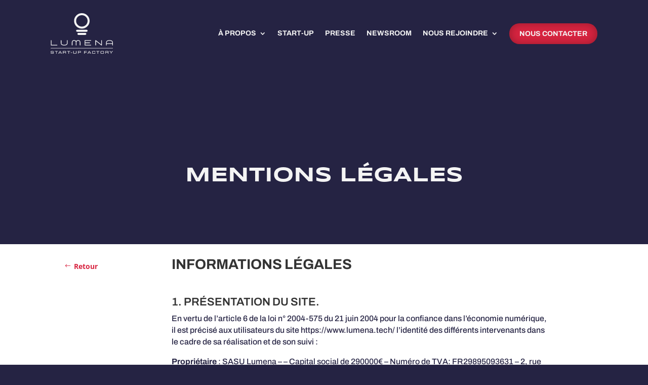

--- FILE ---
content_type: text/css; charset=utf-8
request_url: https://lumena.tech/wp-content/et-cache/237147/et-core-unified-237147.min.css?ver=1768647152
body_size: 388
content:
.et_pb_menu_page_id-236416.menu-item.menu-item-type-post_type.menu-item-object-page.menu-item-239524 a{color:#F4F4F4!important;border-width:0px!important;border-radius:100px!important;background-color:#D82440!important;box-shadow:inset 0px 0px 18px 0px rgba(0,0,0,0.3)!important;padding:10px 20px!important;line-height:1.5!important;margin-bottom:20px;margin-top:20px;display:inline-block!important}@media (max-width:1024px) and (min-width:768px){.et_pb_menu_page_id-236416.menu-item.menu-item-type-post_type.menu-item-object-page.menu-item-239524 a{padding:8px 15px!important}}@media (max-width:767px){.et_pb_menu_page_id-236416.menu-item.menu-item-type-post_type.menu-item-object-page.menu-item-239524 a{padding:5px 10px!important}}.sub-menu{width:auto!important}.sub-menu li{white-space:nowrap!important}.id-lestudio>a:before{font-family:'ETMODULES';content:'\e074';text-align:center;margin-right:10px;margin-left:-10px;color:#F4F4F4;font-size:1em;transition:all .3s ease}.id-recrutement>a:before{font-family:'ETMODULES';content:'\e0f9';text-align:center;margin-right:10px;margin-left:-10px;color:#F4F4F4;font-size:1em;transition:all .3s ease}.id-equipe>a:before{font-family:'ETMODULES';content:'\e08b';text-align:center;margin-right:10px;margin-left:-10px;color:#F4F4F4;font-size:1em;transition:all .3s ease}.id-methodologie>a:before{font-family:'ETMODULES';content:'\e036';text-align:center;margin-right:10px;margin-left:-10px;color:#F4F4F4;font-size:1em;transition:all .3s ease}.id-creer_startup>a:before{font-family:'ETMODULES';content:'\e072';text-align:center;margin-right:10px;margin-left:-10px;color:#F4F4F4;font-size:1em;transition:all .3s ease}

--- FILE ---
content_type: text/css; charset=utf-8
request_url: https://lumena.tech/wp-content/et-cache/237147/et-core-unified-tb-241551-tb-236568-deferred-237147.min.css?ver=1768647153
body_size: 46
content:
.ba_logo_grid_child_1 .dtq-logo-grid__item,.ba_logo_grid_child_8 .dtq-logo-grid__item,.ba_logo_grid_child_7 .dtq-logo-grid__item,.ba_logo_grid_child_6 .dtq-logo-grid__item,.ba_logo_grid_child_5 .dtq-logo-grid__item,.ba_logo_grid_child_4 .dtq-logo-grid__item,.ba_logo_grid_child_3 .dtq-logo-grid__item,.ba_logo_grid_child_2 .dtq-logo-grid__item,.ba_logo_grid_child_0 .dtq-logo-grid__item{background-color:#e2e5ed!important;padding-top:50px!important;padding-right:50px!important;padding-bottom:50px!important;padding-left:50px!important}

--- FILE ---
content_type: image/svg+xml
request_url: https://lumena.tech/wp-content/uploads/2023/06/logo.svg
body_size: 3376
content:
<?xml version="1.0" encoding="UTF-8"?>
<svg xmlns="http://www.w3.org/2000/svg" width="122.637" height="80" viewBox="0 0 122.637 80">
  <g id="lumena-logo" transform="translate(485.081 -436.488)">
    <path id="Tracé_1" data-name="Tracé 1" d="M-479.6,518.323c-.389-.183-.719-.214-2.343-.222-1.4-.008-1.611-.021-1.848-.13-.116-.053-.234-.157-.234-.521,0-.664.219-.832,2.224-.832a3.411,3.411,0,0,1,1.681.228c.113.087.183.218.19.607l0,.123h.838l0-.13c-.024-.737-.155-1.039-.561-1.286a4.313,4.313,0,0,0-2.155-.318,8.152,8.152,0,0,0-2.145.191,1.33,1.33,0,0,0-.952,1.469,1.141,1.141,0,0,0,.476,1.079,2.965,2.965,0,0,0,1.681.3,10.349,10.349,0,0,1,2.544.1c.246.071.373.181.373.582,0,.692-.2.853-2.179.853a6.716,6.716,0,0,1-1.7-.135c-.233-.078-.339-.2-.339-.69v-.261h-.851v.47a1.167,1.167,0,0,0,.782,1.2,7.461,7.461,0,0,0,2.226.194,6.445,6.445,0,0,0,2.13-.2,1.3,1.3,0,0,0,.81-1.4,1.218,1.218,0,0,0-.642-1.266" transform="translate(-0.01 -4.702)" fill="#f4f4f4"></path>
    <path id="Tracé_2" data-name="Tracé 2" d="M-476.208,515.9v.754h2.537v4.489h.85v-4.489h2.53V515.9Z" transform="translate(-0.526 -4.705)" fill="#f4f4f4"></path>
    <path id="Tracé_3" data-name="Tracé 3" d="M-465.574,516.693l1.537,2.6h-3.074Zm-.5-.795-3.089,5.243h.96l.658-1.122h3.941l.659,1.122h.953l-3.053-5.18-.038-.063Z" transform="translate(-0.943 -4.705)" fill="#f4f4f4"></path>
    <path id="Tracé_4" data-name="Tracé 4" d="M-455.328,518.4h-3.158v-1.753h3.121c1.04,0,1.2.2,1.2.869,0,.694-.145.883-1.161.883m2.035-.854a1.827,1.827,0,0,0-.34-1.23c-.288-.312-.67-.423-1.463-.423h-4.241v5.244h.85v-2.012h3.3c.508,0,.659.058.784.178.1.106.159.264.159.758v1.076h.852V519.72a.916.916,0,0,0-.471-.9.5.5,0,0,0-.052-.024,1.246,1.246,0,0,0,.161-.075c.313-.182.459-.554.459-1.172" transform="translate(-1.525 -4.705)" fill="#f4f4f4"></path>
    <path id="Tracé_5" data-name="Tracé 5" d="M-450.431,515.9v.754h2.536v4.489h.851v-4.489h2.53V515.9Z" transform="translate(-2.053 -4.705)" fill="#f4f4f4"></path>
    <rect id="Rectangle_3" data-name="Rectangle 3" width="2.744" height="0.754" transform="translate(-445.582 513.96)" fill="#f4f4f4"></rect>
    <path id="Tracé_6" data-name="Tracé 6" d="M-432.482,519.309c0,.615-.016.676-.125.822-.167.23-.576.286-2.089.286-1.876,0-2.09-.1-2.19-.512a2.3,2.3,0,0,1-.026-.6V515.9h-.852v3.516a4.385,4.385,0,0,0,.018.595,1.113,1.113,0,0,0,.338.746c.36.344.944.437,2.713.437,2.035,0,2.712-.117,2.987-.856a2.8,2.8,0,0,0,.081-.922V515.9h-.853Z" transform="translate(-2.804 -4.705)" fill="#f4f4f4"></path>
    <path id="Tracé_7" data-name="Tracé 7" d="M-423.059,517.535c0,.712-.141.892-1.19.892h-2.993v-1.775h3.113c.937,0,1.071.188,1.071.883m-.883-1.637H-428.1v5.243h.852v-1.96h3.436a1.78,1.78,0,0,0,1.179-.3c.332-.266.443-.613.443-1.378a1.646,1.646,0,0,0-.333-1.232c-.267-.282-.6-.368-1.424-.368" transform="translate(-3.377 -4.705)" fill="#f4f4f4"></path>
    <path id="Tracé_8" data-name="Tracé 8" d="M-415,515.9v5.244h.851v-2.3h3.958v-.723h-3.958v-1.469h4.175V515.9Z" transform="translate(-4.153 -4.705)" fill="#f4f4f4"></path>
    <path id="Tracé_9" data-name="Tracé 9" d="M-404.616,516.69l1.537,2.6h-3.073Zm-.5-.792-3.088,5.243h.959l.658-1.122h3.943l.658,1.122h.953l-3.09-5.243Z" transform="translate(-4.555 -4.705)" fill="#f4f4f4"></path>
    <path id="Tracé_10" data-name="Tracé 10" d="M-393.078,519.619c0,.7-.087.794-2.35.794-1.341,0-1.721-.053-1.93-.269-.175-.174-.226-.539-.226-1.625,0-1.9,0-1.9,2.282-1.9,2.1,0,2.179.1,2.179.846v.254h.84l0-.129c-.024-.847-.145-1.184-.516-1.439-.331-.242-.774-.307-2.065-.307-2.075,0-2.513.043-2.919.3-.547.35-.672.8-.672,2.38,0,1.411.081,1.817.431,2.175.4.413.85.5,2.7.5.653,0,1.516-.028,1.826-.054a1.328,1.328,0,0,0,.971-.425,1.593,1.593,0,0,0,.284-1.167v-.336h-.835Z" transform="translate(-5.133 -4.702)" fill="#f4f4f4"></path>
    <path id="Tracé_11" data-name="Tracé 11" d="M-389.648,515.9v.754h2.535v4.489h.854v-4.489h2.529V515.9Z" transform="translate(-5.655 -4.705)" fill="#f4f4f4"></path>
    <path id="Tracé_12" data-name="Tracé 12" d="M-375.128,518.519c0,1.067-.053,1.447-.226,1.625-.221.23-.555.269-2.236.269s-2.015-.039-2.236-.268c-.172-.179-.226-.559-.226-1.626s.054-1.448.228-1.634v0c.2-.215.619-.265,2.263-.265,2.432,0,2.432,0,2.432,1.9m.442-2.183c-.413-.42-.843-.494-2.874-.494-2.113,0-2.524.069-2.934.494-.37.378-.432.876-.432,2.183,0,1.411.081,1.817.432,2.176.417.425.825.495,2.9.495s2.487-.07,2.9-.495c.347-.357.432-.783.432-2.176s-.081-1.816-.431-2.182Z" transform="translate(-6.172 -4.702)" fill="#f4f4f4"></path>
    <path id="Tracé_13" data-name="Tracé 13" d="M-366.771,518.4h-3.157v-1.753h3.121c1.04,0,1.2.2,1.2.869,0,.694-.144.883-1.161.883m2.036-.854a1.825,1.825,0,0,0-.341-1.23c-.287-.312-.67-.423-1.463-.423h-4.243v5.244h.853v-2.012h3.3c.509,0,.659.058.783.178.1.106.16.264.16.758v1.076h.852V519.72a.915.915,0,0,0-.471-.9.5.5,0,0,0-.052-.024,1.246,1.246,0,0,0,.161-.075c.313-.182.46-.554.46-1.172" transform="translate(-6.773 -4.705)" fill="#f4f4f4"></path>
    <path id="Tracé_14" data-name="Tracé 14" d="M-356.515,515.9l-2.32,2.348-2.282-2.31-.038-.038h-1.181l3.074,3.074v2.169h.852v-2.169l3.074-3.074Z" transform="translate(-7.273 -4.705)" fill="#f4f4f4"></path>
    <path id="Tracé_15" data-name="Tracé 15" d="M-471.88,502.917a.622.622,0,0,1-.192.451.624.624,0,0,1-.451.193h-11.512a.62.62,0,0,1-.45-.193.62.62,0,0,1-.194-.451V493.79a.648.648,0,0,1,.194-.458.6.6,0,0,1,.45-.2.6.6,0,0,1,.45.2.651.651,0,0,1,.193.458v8.483h10.869a.618.618,0,0,1,.451.195.615.615,0,0,1,.192.449" transform="translate(-0.024 -3.356)" fill="#f4f4f4"></path>
    <path id="Tracé_16" data-name="Tracé 16" d="M-450.485,498.437a5.464,5.464,0,0,1-.532,2.579,3.979,3.979,0,0,1-1.441,1.561,5.937,5.937,0,0,1-2.12.771,15.152,15.152,0,0,1-2.589.212,15.155,15.155,0,0,1-2.59-.212,5.938,5.938,0,0,1-2.12-.771,3.977,3.977,0,0,1-1.44-1.561,5.464,5.464,0,0,1-.532-2.579V493.79a.648.648,0,0,1,.192-.458.6.6,0,0,1,.451-.2.6.6,0,0,1,.449.2.643.643,0,0,1,.194.458v4.646a7.693,7.693,0,0,0,.055.917,3.54,3.54,0,0,0,.22.882,2.328,2.328,0,0,0,.872,1.1,4.67,4.67,0,0,0,1.331.616,7.425,7.425,0,0,0,1.507.265q.769.055,1.413.055t1.413-.055a7.406,7.406,0,0,0,1.505-.265,4.664,4.664,0,0,0,1.332-.616,2.323,2.323,0,0,0,.872-1.1,3.583,3.583,0,0,0,.22-.882,7.693,7.693,0,0,0,.055-.917V493.79a.646.646,0,0,1,.194-.458.6.6,0,0,1,.45-.2.6.6,0,0,1,.451.2.648.648,0,0,1,.192.458Z" transform="translate(-1.258 -3.356)" fill="#f4f4f4"></path>
    <path id="Tracé_17" data-name="Tracé 17" d="M-423.9,502.917a.624.624,0,0,1-.19.451.61.61,0,0,1-.443.193.635.635,0,0,1-.453-.195.606.606,0,0,1-.2-.451v-4.672a8.563,8.563,0,0,0-.137-1.628,2.93,2.93,0,0,0-.5-1.2,2.248,2.248,0,0,0-.993-.744,4.461,4.461,0,0,0-1.648-.257,4.454,4.454,0,0,0-1.648.257,2.251,2.251,0,0,0-.994.744,2.942,2.942,0,0,0-.5,1.2,8.557,8.557,0,0,0-.138,1.628v4.672a.6.6,0,0,1-.2.451.633.633,0,0,1-.453.195.607.607,0,0,1-.444-.195.62.62,0,0,1-.189-.451v-4.672a8.563,8.563,0,0,0-.137-1.628,2.953,2.953,0,0,0-.5-1.2,2.247,2.247,0,0,0-.992-.744,4.436,4.436,0,0,0-1.644-.257,4.422,4.422,0,0,0-1.643.257,2.309,2.309,0,0,0-1,.744,2.873,2.873,0,0,0-.5,1.2,8.552,8.552,0,0,0-.139,1.628v4.672a.612.612,0,0,1-.192.451.616.616,0,0,1-.449.195.624.624,0,0,1-.451-.193.616.616,0,0,1-.193-.451v-4.662a8.992,8.992,0,0,1,.23-2.122,4.034,4.034,0,0,1,.77-1.616,3.494,3.494,0,0,1,1.412-1.028,5.7,5.7,0,0,1,2.155-.357,7.136,7.136,0,0,1,1.173.093,4.2,4.2,0,0,1,1.073.32,4.051,4.051,0,0,1,.936.6,3.085,3.085,0,0,1,.724.917,3.461,3.461,0,0,1,.734-.917,3.773,3.773,0,0,1,.936-.6,4.345,4.345,0,0,1,1.081-.32,7.151,7.151,0,0,1,1.175-.093,5.7,5.7,0,0,1,2.154.357,3.491,3.491,0,0,1,1.413,1.028,4.046,4.046,0,0,1,.77,1.616,9.04,9.04,0,0,1,.23,2.122Z" transform="translate(-2.62 -3.356)" fill="#f4f4f4"></path>
    <path id="Tracé_18" data-name="Tracé 18" d="M-401.324,502.917a.623.623,0,0,1-.193.451.624.624,0,0,1-.451.193h-11.485a.643.643,0,0,1-.453-.193.617.617,0,0,1-.2-.451v-9.123a.647.647,0,0,1,.2-.461.627.627,0,0,1,.453-.2h11.485a.611.611,0,0,1,.451.2.639.639,0,0,1,.193.453.6.6,0,0,1-.193.443.623.623,0,0,1-.451.192h-10.851V497.7h8.722a.617.617,0,0,1,.449.19.6.6,0,0,1,.193.444.627.627,0,0,1-.193.452.6.6,0,0,1-.449.2h-8.722v3.286h10.851a.618.618,0,0,1,.451.195.616.616,0,0,1,.193.449" transform="translate(-4.206 -3.356)" fill="#f4f4f4"></path>
    <path id="Tracé_19" data-name="Tracé 19" d="M-378.918,502.917a.623.623,0,0,1-.193.451.625.625,0,0,1-.451.193.586.586,0,0,1-.4-.13l-10.466-8.3v7.785a.622.622,0,0,1-.192.451.627.627,0,0,1-.452.193.618.618,0,0,1-.449-.193.619.619,0,0,1-.193-.451V493.79a.647.647,0,0,1,.193-.458.6.6,0,0,1,.449-.2.628.628,0,0,1,.4.148l10.466,8.3V493.79a.654.654,0,0,1,.192-.458.6.6,0,0,1,.451-.2.607.607,0,0,1,.451.2.651.651,0,0,1,.193.458Z" transform="translate(-5.532 -3.356)" fill="#f4f4f4"></path>
    <path id="Tracé_20" data-name="Tracé 20" d="M-357.249,498.25a8.721,8.721,0,0,0-.046-.885,3.282,3.282,0,0,0-.212-.865,2.433,2.433,0,0,0-.872-1.143,4.212,4.212,0,0,0-1.321-.628,7.47,7.47,0,0,0-1.507-.258q-.779-.055-1.44-.055-.625,0-1.4.055a7.46,7.46,0,0,0-1.5.258,4.643,4.643,0,0,0-1.321.6,2.4,2.4,0,0,0-.891,1.079,2.839,2.839,0,0,0-.248.9c-.03.307-.045.621-.045.94v.976h10.8Zm1.285,4.667a.621.621,0,0,1-.193.452.62.62,0,0,1-.45.192.609.609,0,0,1-.45-.195.619.619,0,0,1-.193-.453v-2.4h-10.8v2.4a.619.619,0,0,1-.193.453.615.615,0,0,1-.451.195.62.62,0,0,1-.45-.192.624.624,0,0,1-.192-.452v-4.662a5.455,5.455,0,0,1,.532-2.58,3.992,3.992,0,0,1,1.441-1.561,5.927,5.927,0,0,1,2.12-.77,15.069,15.069,0,0,1,2.59-.213,15.058,15.058,0,0,1,2.589.213,5.938,5.938,0,0,1,2.12.77,3.992,3.992,0,0,1,1.441,1.561,5.478,5.478,0,0,1,.532,2.58Z" transform="translate(-6.859 -3.356)" fill="#f4f4f4"></path>
    <path id="Tracé_21" data-name="Tracé 21" d="M-420.86,436.488a15.251,15.251,0,0,0-15.234,15.234,15.252,15.252,0,0,0,15.234,15.235,15.253,15.253,0,0,0,15.235-15.235,15.252,15.252,0,0,0-15.235-15.234m0,3.973A11.262,11.262,0,0,1-409.6,451.722a11.262,11.262,0,0,1-11.262,11.263,11.262,11.262,0,0,1-11.262-11.263,11.262,11.262,0,0,1,11.262-11.262" transform="translate(-2.903 0)" fill="#f4f4f4"></path>
    <path id="Tracé_22" data-name="Tracé 22" d="M-411.32,475.223H-429.9a1.986,1.986,0,0,1-1.986-1.987,1.986,1.986,0,0,1,1.986-1.986h18.583a1.986,1.986,0,0,1,1.987,1.986,1.986,1.986,0,0,1-1.987,1.987" transform="translate(-3.152 -2.06)" fill="#f4f4f4"></path>
    <path id="Tracé_23" data-name="Tracé 23" d="M-413.694,481.819h-13.514a1.986,1.986,0,0,1-1.986-1.987,1.986,1.986,0,0,1,1.986-1.986h13.514a1.986,1.986,0,0,1,1.987,1.986,1.986,1.986,0,0,1-1.987,1.987" transform="translate(-3.312 -2.451)" fill="#f4f4f4"></path>
    <path id="Tracé_24" data-name="Tracé 24" d="M-362.823,510.385H-484.7a.38.38,0,0,1-.379-.379.38.38,0,0,1,.379-.38h121.879a.379.379,0,0,1,.379.38.379.379,0,0,1-.379.379" transform="translate(0 -4.334)" fill="#f4f4f4"></path>
  </g>
</svg>
